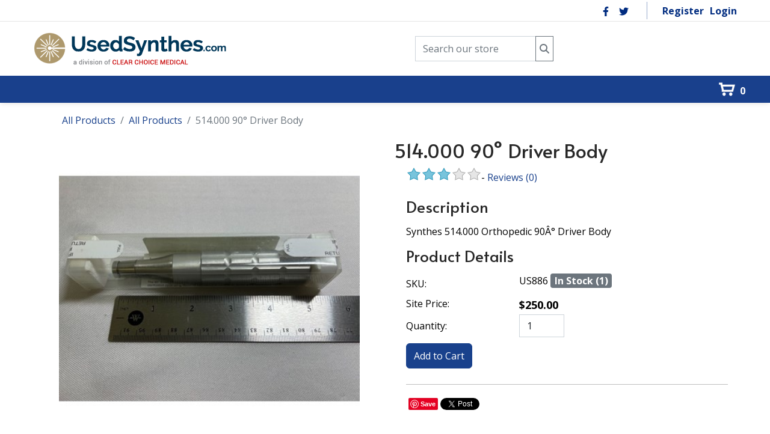

--- FILE ---
content_type: text/html; charset=utf-8
request_url: https://www.usedsynthes.com/Product-Details/synthes-curette-us886
body_size: 17514
content:
<!DOCTYPE html>
<html lang="en-US">
<head id="Head"><!--QSMONMATCH-->
<meta content="text/html; charset=UTF-8" http-equiv="Content-Type">

<link rel="stylesheet" href="https://cdnjs.cloudflare.com/ajax/libs/font-awesome/6.3.0/css/all.min.css" integrity="sha512-SzlrxWUlpfuzQ+pcUCosxcglQRNAq/DZjVsC0lE40xsADsfeQoEypE+enwcOiGjk/bSuGGKHEyjSoQ1zVisanQ==" crossorigin="anonymous" referrerpolicy="no-referrer">

<meta name="geo.region" content="US-FL">
<meta name="geo.placename" content="Pinellas Park">
<meta name="geo.position" content="27.8566;-82.7490">
<meta name="ICBM" content="27.8566, -82.7490">
<meta name="msvalidate.01" content="C152FE031321F8B660A27DDA7E059EBB">
<meta name="google-site-verification" content="iGR_bYL2W6ce7mta417wXas57YhEXWkmInIQ3DC3VII">
<!-- Google tag (gtag.js) -->
<script async="" src="https://www.googletagmanager.com/gtag/js?id=G-Y2B36MCZ2X"></script>
<script>
  window.dataLayer = window.dataLayer || [];
  function gtag(){dataLayer.push(arguments);}
  gtag('js', new Date());
  gtag('config', 'G-Y2B36MCZ2X');
</script><title>
	Synthes - Driver body
</title><meta id="MetaDescription" name="description" content="Synthes 514.000 Orthopedic 90Â° Driver Body"><meta id="MetaKeywords" name="keywords" content="Synthes,Driver body"><meta id="MetaRobots" name="robots" content="INDEX, FOLLOW"><link href="/DependencyHandler.axd/284a8791fb6d2aabb7df9b7b51255fb1/394/css" type="text/css" rel="stylesheet"><link href="https://fonts.googleapis.com/css?family=Alata:regular|Open Sans:300,regular,600,700,800&amp;display=swap&amp;subset=latin,latin-ext,vietnamese" type="text/css" rel="stylesheet"><link href="/DependencyHandler.axd/4b5b5b6cda8fd8584dc4cbd8f0c07b5d/394/css" type="text/css" rel="stylesheet"><link href="/DependencyHandler.axd/a2b6f501cb8b9b371dd4b71567282cad/394/css" media="none" title="all" onload="this.media=this.title" type="text/css" rel="stylesheet"><script src="/DependencyHandler.axd/8bccca963ac54907f846159faae52f60/394/js" type="text/javascript"></script><link rel='SHORTCUT ICON' href='/Portals/0/favicon.ico?ver=k9qJ6FyBqk20VlFIZ2XH-g%3d%3d' type='image/x-icon'><link rel="canonical" href="https://www.usedsynthes.com/Product-Details/synthes-curette-us886"><meta property="og:title" content="Synthes - Driver body"><meta property="og:type" content="product"><meta property="og:url" content="https://www.usedsynthes.com/Product-Details/synthes-curette-us886"><meta property="og:image" content="https://www.usedsynthes.com/Portals/0/Hotcakes/Data/products/93a54745-8397-411f-b88e-6f336887fd00/medium/4445631.jpg"><meta property="og:price:amount" content="$250.00"><meta property="og:price:currency" content="USA"><meta property="og:site_name" content="UsedSynthes.com"><meta property="fb:admins" content=""><meta property="fb:app_id" content="">     
        
			    <script type="text/javascript">
			      var _gaq = _gaq || [];
			      _gaq.push(['_setAccount', 'UA-255752995-1']);
			      _gaq.push(['_trackPageview']);
			      
			 
			      (function() {
				    var ga = document.createElement('script'); ga.type = 'text/javascript'; ga.async = true;
				    ga.src = ('https:' == document.location.protocol ? 'https://' : 'http://') + 'stats.g.doubleclick.net/dc.js';
				    var s = document.getElementsByTagName('script')[0]; s.parentNode.insertBefore(ga, s);
			      })();
			    </script>
        
		  <meta name="viewport" content="width=device-width, initial-scale=1"><meta http-equiv="X-UA-Compatible" content="IE=edge"><meta name="format-detection" content="telephone=no"></head>
<body id="Body">

    <form method="post" action="/Product-Details/synthes-curette-us886" id="Form" enctype="multipart/form-data">
<div class="aspNetHidden">
<input type="hidden" name="__EVENTTARGET" id="__EVENTTARGET" value="">
<input type="hidden" name="__EVENTARGUMENT" id="__EVENTARGUMENT" value="">
<input type="hidden" name="__VIEWSTATE" id="__VIEWSTATE" value="WJSES1PDIkjyd5gl3dhKPC6UzOv+psuSsV4OpU9Rs2M4hrGiZdPJFUGsrBRv7Lu89ewWHug5uEaISKeVWpAvs/ipMK+eqvkJlRnGIZbjwB86IuYBKC2CY8E4DXCMxF13TaS/[base64]/eRB6M6DwxCEvFjB6qbOe5GVPE/6AGafly2ZaOHdiPZvbT1opiDrmBmFmAa7vkBnUcAIpEXOOUXQBwibG5yP+IKdamXP4KjvdzrB49QWoRhMt5hplRJ1sH6iX7IIcJO3/e+go8+ybjOiM1jAB4IFssed8hQg3nn5gR+bwJtA5yBsJxBteYwpN5E9tBIF7036DnDigB7ikRGGFbU06EWeUDtYDMxhQOJFYqJLE33UuG1hFaQueY2p+H/GXuAh5QqtFm9BQqHoUGldyUG+bqR16swS3dn+y7RC/2A9ByzxcX8uiVR4skY2SX07I4OlVxx6yaR5jMutIBNSZVbCbVqPRKYvQPSRvVXX8nyVW/t9UwZu29f/LSuv+HNb8Y/fQwR/HrQivjMaWAru2r8RaVwYp3HrV+Gs2kVufDWLxBGmPeLSL/Sh+Q48kcuscEWspSxMFIcl5FL6UdSIL5juZXoz8uyGbHKcYr/I2sNBh7BrSu8DoVyZKK2kZCWFfum3Tp160REWvEowRYjnTM6qTvgzrXqfAlNb4dKSgG2GBGH8TWJ8P53z1I9ceUwdAkAlaqkrvEiMkjYuLUkJ6FbIrYnCFlY2PkdNCP19vHSsHI5qT+BN/KJg0Aj0EbFJBQcMdX5Os1L1QjCayJprLcEin/8PyLt/AYMQuQnlGTWy53YkCiGgfLPhOLKumbKM831BRpoihv4rmPB4NCTWxp8SBaNYdup/KAQJCYkbW16rHl5AMw7hh+09NEmxwOnxyOmSKNntnJlAm2LXlH/aFfX6dsprh15H+HpYc6/QWoChk0CJt11vtOfXjx0x+WJjO5D3BP784wJkdDdvgk8kJBmjUu6InzmsSSY8FGmn+qUbJ9CTkUadD2P+m1zlL7OdV6Va/xrqhUMyfX5B/clzlx8kODuWPmfzhrqTnaHH987P3ZK74ItcqIUil4XfHUIgLMId1d44pvHbnYsxUU2gKcMphRQWotq+O5EDfySa0dprW4qV3Z9Q9PQ5CMX4JgkpAFt/70LottOikAH/1/I1UTCKghd4uvrHe/cMfqcOzxXC5/4rVCBF83Jfmn+js5qNFQxK8hA7vyOaJXjErc5n8Ex8S/ZU6Yk0+e4wvyExmKYv0mNlUOGTt8TNZh0gMhOG3bZphTs4cqNif5OrDuTyj3KZQtAWRPr2x9VHLWTMjOAoQ88bqfMDL3kt4P6yTGQ5iTf5G8KwbqVAaFZRIK6lDZoYwJjc875uVPzyMK0U1zGwVgyP/ZfnW3IobXqRoR9aFb4VcbbtjEM8D8e2P+/jEXoC59pJQhO8M08imwZg3jzz16g+TNwKnONRFMQ+iZfQarPfS2LJSbfCKUUcd0uYIrCOQU4/Wd04e8T/Nbk0+I+AnBxS/wbA4VHfDYX7MuI+voaMzpHlTzZdwW/8FmEyr0zlfokM3quw+88Mk4FT51667hpVoC54Ox6qD8A0hp+XuNvjY6gxm7tUfyw2F0y7EvHvEO+mQ7pmkoiGQeHv0oBnw15cHza4RS9H8d3rWz/VrEsqR6yg5eCv2ngD3sKr5xgGmf5ghdMO/1pTNZLsA6mbpYXfmGoJYlmnMebXZMYZK4Kz0F65aBU60YRMqmUhutGlo4ChthDFzKtuU0s6bTMXqCHfroATHpde2DsG05ThtWX0xzAD3Fd8+1LZzRUx2bQIbrrdiPwkNSExOaCoeiShFiseijiNKKecEE59/Zj3JYssOyygojkFTmy/aJpruhFtxgPUXsr1rma0p5/4wZ+JpesD22AkqTkQ1NL/sSid1EnhI6nToXi8Vy7at+V8J26EmjPsDxQgLKukaTQLX61MMqd/TWad8Zj4bbIKP/OKoInkgjqhUJzC52VwelHpGBvHe0cCJTmOmVuAwzj3gSn+pCs3IpgZgHmprn1ZUN6SR96XZloa2cVVMOdTb6PlKs5+RfenKe1peqWOwhwiyLHXLakAwjO4EgMH0j5J6iz/V+yQFNdAy/JtWBeJv2CpjdKOxWV5Td19lOFe+VB3qiUo5vAYHe3hJ2Ykg7F8ONm1xkiNKjjFeBgC5AWF4xrqTQaIj+VysO3s9VgtmhoFQTijov7o9OttlTD1u1fBkE2TxiW/dUBPIvTcDKGBRa3E42Du+skeXdIGq90wz2kYezBWGAUfcxyO4Ht3tWSAY9hBsgwt06FxkZszmtCv/p4ArPPmlI2CHVovnVfW0yeGMEJkwcXzxFb8kGWGC1yg8ww1nUITuUqghEvT/VXC6UCtXaoTmc2tdy9mT2HDMGFvFdNFWMYdinKvAbUD02p8M6bn3+6bdRyNVt8GAfIbw8HGDLxVQHZPmQOO38yIhUuy/9lVe/[base64]">
</div>

<script type="text/javascript">
//<![CDATA[
var theForm = document.forms['Form'];
if (!theForm) {
    theForm = document.Form;
}
function __doPostBack(eventTarget, eventArgument) {
    if (!theForm.onsubmit || (theForm.onsubmit() != false)) {
        theForm.__EVENTTARGET.value = eventTarget;
        theForm.__EVENTARGUMENT.value = eventArgument;
        theForm.submit();
    }
}
//]]>
</script>


<script src="/WebResource.axd?d=pynGkmcFUV0MzmXskLFjZb-XCiOzQgIGxDg6qcPP8ixyOlAfk5qwZ6NBHbM1&amp;t=638563127773552689" type="text/javascript"></script>


<script type="text/javascript">
//<![CDATA[
  var hcc = hcc || {}; hcc.l10n = {"affiliate_AffiliateAlreadyRegistered":"Affiliate already registered for current user","affiliate_ConfirmAffiliateTerms":"Please confirm Affiliate Terms","affiliate_ReferralAffiliateIDInvalid":"Referral Affiliate ID can not be recognized","checkout_LoggedIn":"You are logged into your account. Thank You.","checkout_LoginFailed":"Login failed. Please try again.","checkout_PleaseLogin":"We found an account for this email address. Are you sure you don\u0027t want to login?","checkout_SetPasswordSuccess":"Your password is now set. Thank You!","checkout_SummaryIsLoading":"Order summary is loading...","common_AjaxError":"Ajax error. Contact administrator"};//]]>
</script>

<script src="/ScriptResource.axd?d=NJmAwtEo3IqydmMBtZDoOyVqx0HQPUPJ6fUyt2v9XUptGjANYmrbvX0GLfmQKDUpQgUdOu5jiVacMuXKH6tilfVzzjgnDPtx2o4AES4LFpeEW2v6KHsdtW6JYsIHhVhHlMMVgw2&amp;t=ffffffffc820c398" type="text/javascript"></script>
<script src="/ScriptResource.axd?d=dwY9oWetJoJqR4plZsHb77rHB6W4z9gKFOtnRhL6m4_ZamSr-BLNrYZ6KEG3xfb3nfHQz0W1HrzdYNbo0NYtWuOAWlwL1Z3wM-O_A_5ftW4-43m_hD-rdjmC8gq2HC-pwxbgu1nZGk-GYkDA0&amp;t=ffffffffc820c398" type="text/javascript"></script>
<div class="aspNetHidden">

	<input type="hidden" name="__VIEWSTATEGENERATOR" id="__VIEWSTATEGENERATOR" value="CA0B0334">
	<input type="hidden" name="__VIEWSTATEENCRYPTED" id="__VIEWSTATEENCRYPTED" value="">
	<input type="hidden" name="__EVENTVALIDATION" id="__EVENTVALIDATION" value="Atny6qzD4hYNIXAM6WawNhoRzg4t2ta8XRRQe65bTy1CRp97Tiy4230mqFbvX3pzAdA6v15ToFTJ3ELuDl+8IWdlp0wmqLE4jjnTRStfQaKa94+6wcuczH/OMLPSXmHEQwVQurUQwjiqVkMg2oDAeOSCQeo=">
</div><script src="/DependencyHandler.axd/02f115c6f4a5c4fef6c0a52a6cd3f24e/394/js" type="text/javascript"></script>
<script type="text/javascript">
//<![CDATA[
Sys.WebForms.PageRequestManager._initialize('ScriptManager', 'Form', [], [], [], 90, '');
//]]>
</script>

        
        
        


 <script type="text/javascript">
var GetWebpConvertServiceUrl = '/DesktopModules/DNNGo_ThemePluginPro/Resource_Service.aspx?Token=ServiceWebpConvert&PortalId=0&TabId=44&ModuleId=';
</script>












<!--CDF(Css|https://fonts.googleapis.com/css?family=Alata:regular|Open Sans:300,regular,600,700,800&display=swap&subset=latin,latin-ext,vietnamese|DnnPageHeaderProvider|9)--> 
 
 


<!--Layout-->
<!--CDF(Css|/Portals/_default/Skins/glend/Layouts/0/LayoutDB.Header.usedsynthes-headerinside.css|DnnPageHeaderProvider|10)-->

<!--CDF(Css|/Portals/_default/Skins/glend/Layouts/0/LayoutDB.Content.usedsynthes-content.css|DnnPageHeaderProvider|10)-->

<!--CDF(Css|/Portals/_default/Skins/glend/Layouts/0/LayoutDB.Footer.usedsynthes-footer.css|DnnPageHeaderProvider|10)-->

<!--bootstrap-->
<!--CDF(Css|/Portals/_default/Skins/glend/resource/vendor/bootstrap/bootstrap.css|DnnPageHeaderProvider|9)-->


<!--Theme-->
<!--CDF(Css|/Portals/_default/Skins/glend/resource/css/jquery.mmenu.css|DnnPageHeaderProvider|9)-->

 
<!--CDF(Css|/Portals/_default/Skins/glend/resource/css/header.css|DnnPageHeaderProvider|9)--> 

 
<!--CDF(Css|/Portals/_default/Skins/glend/resource/css/theme.css|DnnPageHeaderProvider|9)-->
<!--CDF(Css|/Portals/_default/Skins/glend/global-0.css|DnnPageHeaderProvider|18)-->



 

<nav id="skip-menu" role="navigation" aria-label="Skip Content Menu"><ul><li class="menulink"><a href="#main-menu">Main Menu</a></li></ul></nav>

<div class="dng-main mm-page mm-slideout Wide" id="mm-content-box">
  <div id="dng-wrapper"> 

        
    
    
 
    
    
    
                <div class="header-replace "><header class="header_bg header-wrap header-default floating-nav floating-nav-sticky"><div id="megamenuWidthBox" class="container"></div> <div class="header-top-bg dark-bottom-line header-bg-box" data-height="35" id="headerrow-18769"><div class="container"><div class="header-top header-container-box"> <div class="header-area header-vertical area-left" id="column-66397"><div class="header-content-wrap"> </div></div> <div class="header-area header-vertical area-center" id="column-460386"><div class="header-content-wrap"> </div></div> <div class="header-area header-horizontal area-right" id="column-753420"><div class="header-content-wrap"> <div class="dngTextBox"><div class="header-social2">
    <a href="https://www.facebook.com/clearchoicemedical/" target="_blank">
        <svg>
            <use xlink:href="/Portals/_default/ContentBuilder/glend-page/social-icon/facebook.svg#facebook" target="_blank"></use>
        </svg>
    </a>
    <a href="https://twitter.com/ccmeddeals" target="_blank">
        <svg>
            <use xlink:href="/Portals/_default/ContentBuilder/glend-page/social-icon/twitter.svg#twitter"></use>
        </svg>
    </a>
</div></div><div class="header-line"></div><div class="Login">
<div class="userProperties">
    <ul>
         
                <li class="userRegister"><a id="dnn_userLogin487538_registerLink" href="https://www.usedsynthes.com/Signup?returnurl=https%3a%2f%2fwww.usedsynthes.com%2fProduct-Details">Register</a>
        
                <li class="userLogin"><a id="dnn_userLogin487538_loginLink" href="https://www.usedsynthes.com/Signin?returnurl=%2fProduct-Details%2fsynthes-curette-us886">Login</a>
        
    </li></ul>
</div>
</div></div></div> </div></div></div> <div class="header-center-bg  header-bg-box" data-height="80" id="headerrow-716224"><div class="container"><div class="header-center header-container-box"> <div class="header-area header-vertical area-left" id="column-119006"><div class="header-content-wrap"> <div class="logo" id="logo783739"><a href="https://www.usedsynthes.com/" title="usedsynthes.com"><img src="/Portals/0/logo.png" alt="usedsynthes.com" class="header-logo floating-header-logo"></a></div></div></div> <div class="header-area header-vertical area-center text-center" id="column-950749"><div class="header-content-wrap"> <div id="dnn_HeaderPaneA" class="panebox HeaderPaneA"><div class="DnnModule DnnModule-HotcakesSearchInput DnnModule-465"><a name="465"></a><div id="dnn_ctr465_ContentPane" class="contentpane"><!-- Start_Module_465 --><div id="dnn_ctr465_ModuleContent" class="DNNModuleContent ModHotcakesSearchInputC">
	<div class="hcMvcView">
		


<div data-action="https://www.usedsynthes.com/Product-Search" data-method="get" data-moduleid="465" data-skipxy="true" data-type="form">    <div class="row no-gutters hc-search-input">
	<div class="input-group">

            <label class="sr-only" for="search"></label>
            <input type="text" class="form-control" id="search" name="search" placeholder="Search our store">


            <button class="btn btn-outline-secondary" title="Search">
                <i class="fas fa-search" aria-hidden="true"></i></button>

        <input type="image" class="invisible" value="">
    </div>
	</div>
</div><!--div[data-type]=form-->
	</div>
</div><!-- End_Module_465 --></div>
 
























</div></div></div></div> <div class="header-area hideonmobile header-horizontal area-right" id="column-522737"><div class="header-content-wrap"> <div class="dngTextBox"><div id="hideonmobile" class="header-infobox style-2">
    <div class="icon">
        <svg>
            <use xlink:href="/Portals/_default/ContentBuilder/glend-page/social-icon/phone.svg#phone-wave"></use>
        </svg>

    </div>

    <div class="cont">
        <h3 class="title">Call Us</h3>
        <p><b>+<a href="tel:7274704311" style="font-size:16px; !important">727-470-4311</a></b></p>

    </div>



</div></div><div class="dngTextBox"><div id="hideonmobile" class="header-infobox style-2">
    <div class="icon">
        <svg>
            <use xlink:href="/Portals/_default/ContentBuilder/glend-page/social-icon/map.svg#map"></use>
        </svg>

    </div>

    <div class="cont">
        <h3 class="title">9107 Belcher Rd. N</h3>
        <p style="font-size:16px !important;"><b>Pinellas Park, FL</b></p>

    </div>



</div></div><div class="dngTextBox"><div class="header-infobox style-2">
    <div id="hideonmobile" class="icon">
        <svg>
            <use xlink:href="/Portals/_default/ContentBuilder/glend-page/social-icon/envelope.svg#envelope-line"></use>
        </svg>

    </div>

    <div class="cont">
        <h3 class="title">Email Us</h3>
        <p><b><a href="mailto:info@usedsynthes.com" style="font-size:16px !important;">info@usedsynthes.com</a></b></p>

    </div>



</div></div></div></div> </div></div></div> <div class="header-bottom-bg  header-bg-box" data-height="45" id="headerrow-493829"><div class="container"><div class="header-bottom header-container-box"> <div class="header-area homepage9-menu-line header-vertical area-left" id="column-692883"><div class="header-content-wrap"> </div></div> <div class="header-area header-horizontal area-center text-center" id="column-716533"><div class="header-content-wrap"> <nav class="nav-bar" id="main-menu" tabindex="-1" aria-label="Primary menu"><div id="dng-megamenu845331" data-split="false" class="dng-megamenu hoverstyle_5 flyout-shadow mega-shadow">
    <div class="dnngo_gomenu" id="dnngo_megamenu99481d5077">
      
         <ul class="primary_structure">
 <li class=" ">
<a href="https://www.usedsynthes.com/"><span>Home</span></a>
</li>
 <li class=" ">
<a href="https://www.usedsynthes.com/About-Us"><span>About Us</span></a>
</li>
 <li class=" ">
<a href="https://www.usedsynthes.com/Our-Services"><span>Our Services</span></a>
</li>
 <li class=" ">
<a href="https://www.usedsynthes.com/Products/instrument-sets"><span>Instrument Sets</span></a>
</li>
 <li class=" ">
<a href="https://www.usedsynthes.com/Products/instruments"><span>Instruments</span></a>
</li>
 <li class=" ">
<a href="https://www.usedsynthes.com/Products/implants"><span>Implants</span></a>
</li>
 <li class=" ">
<a href="https://www.ebay.com/str/clearchoicemed?_sop=16&rt=nc" target="_blank"><span>eBay Store</span></a>
</li>
 <li class=" ">
<a href="https://www.usedsynthes.com/Sell-your-equipment"><span>Sell your equipment</span></a>
</li>
 <li class=" ">
<a href="https://www.usedsynthes.com/Contact-Us"><span>Contact Us</span></a>
</li>
</ul>

      
    </div> 
    
    
<script type="text/javascript">
    jQuery(document).ready(function ($) {
        $("#dnngo_megamenu99481d5077").dnngomegamenu({
            slide_speed: 200,
            delay_disappear: 500,
            popUp: "vertical",//level
			delay_show:150,
			direction:"ltr",//rtl ltr
			megamenuwidth:"box",//full box
			WidthBoxClassName:"#megamenuWidthBox"
        });
    });


	jQuery(document).ready(function () {
		jQuery("#dnngo_megamenu99481d5077").has("ul").find(".dir > a").attr("aria-haspopup", "true");
	}); 

</script></div></nav>
	<!--CDF(Css|/Portals/_default/Skins/glend/resource/header/megamenu/megamenu.css|DnnPageHeaderProvider|9)--><!--CDF(Javascript|/Portals/_default/Skins/glend/resource/header/megamenu/megamenu.js|DnnFormBottomProvider|9)--><div id="dnn_HeaderPaneB" class="panebox HeaderPaneB"><div class="DnnModule DnnModule-HotcakesMiniCart DnnModule-464"><a name="464"></a><div id="dnn_ctr464_ContentPane" class="contentpane"><!-- Start_Module_464 --><div id="dnn_ctr464_ModuleContent" class="DNNModuleContent ModHotcakesMiniCartC">
	<div class="hcMvcView">
		<script type="text/javascript">
    $(function () {
        var $target = $('#hcMiniCartTooltip');
        var $minicart = $('#hcMiniCart');
        var $iconbox = $minicart.find(".hc-iconbox");

        if ($target.length) {
            $minicart.hover(function () {
                $iconbox.css("background-color", "#FFF");
                $target.slideDown().position(
                    'right'
                );
            }, function () {
                $target.slideUp(function () {
                    $iconbox.css("background-color", "");
                });
            });
        }
    });
</script>

<div id="hcMiniCart" class="hc-minicart">
    <div class="hc-iconbox">
        <a href="https://www.usedsynthes.com/Cart">
            0
        </a>
    </div>
</div>

	</div>
</div><!-- End_Module_464 --></div>
 
























</div></div></div></div> <div class="header-area header-vertical area-right text-left" id="column-716868"><div class="header-content-wrap"> </div></div> </div></div></div> </header></div><div class="mobile-header-replace"><header class="mobile-header floating-nav">  <div class="header-mobile-bg mobile-header-shadow" id="mobileheader-458277"><div class="header-mobile"> <div class="header-area header-horizontal area-left text-left" id="column-631294"><div class="header-content-wrap"> <div class="logo" id="logo576207"><a href="https://www.usedsynthes.com/" title="usedsynthes.com"><img src="/Portals/0/logo.png" alt="usedsynthes.com" class="header-logo floating-header-logo"></a></div></div></div> <div class="header-area header-horizontal area-center text-center" id="column-756845"><div class="header-content-wrap"> <div class="dngTextBox"><a href="/cart"><i class="fa-solid fa-cart-shopping"></i></a></div><script>$(document).ready(function() {
				$('.searchInputContainer').each(function(){
					var e =$(this);
					e.find(".dnnSearchBoxClearText").attr("aria-label","Clear search text").attr("tabindex","0").on("keyup",function(event){
						if (event.keyCode == 13){
							$(this).click();
						}
					});
					var changeautocomplete =true;
					e.on('DOMNodeInserted DOMNodeRemoved','.searchSkinObjectPreview',function(){
						clearTimeout(changeautocomplete); 
						changeautocomplete = setTimeout(function(){  
						e.find("li[data-url]").attr("tabindex","0").on("keyup",function(event){
							if (event.keyCode == 13){
								$(this).click();
							}
						})
						},300) 
					})
					e.parent().on("keyup",function(event){
						if (event.keyCode == 27){
							e.parents(".popup-content").first().siblings(".icon").click();
						}			
						if (event.keyCode == 9 && e.find(".search").is(":focus")){
							e.find(".searchSkinObjectPreview").remove();
						}
					})	
					$("a.search").attr("aria-label","Search");
					$(".NormalTextBox").attr("aria-label","Search for:");
				})
				})</script><div class="search-popup-box popup-right" id="search-popup-box439716" data-placeholder="Enter any key words to search"><button type="button" class="icon" aria-label="Search" title="Search" aria-expanded="false" aria-controls="search-content-439716" id="search-button-439716"><span class="magnifier"></span></button><div class="popup-content" aria-labelledby="search-button-439716" id="search-content-439716"><span id="dnn_dnnSEARCH439716_ClassicSearch">
    
    
    <span class="searchInputContainer" data-moreresults="See More Results" data-noresult="No Results Found">
        <input name="dnn$dnnSEARCH439716$txtSearch" type="text" maxlength="255" size="20" id="dnn_dnnSEARCH439716_txtSearch" class="NormalTextBox" aria-label="Search" autocomplete="off" placeholder="Search...">
        <a class="dnnSearchBoxClearText" title="Clear search text"></a>
    </span>
    <a id="dnn_dnnSEARCH439716_cmdSearch" class="search" href="javascript:__doPostBack(&#39;dnn$dnnSEARCH439716$cmdSearch&#39;,&#39;&#39;)"> </a>
</span>


<script type="text/javascript">
    $(function() {
        if (typeof dnn != "undefined" && typeof dnn.searchSkinObject != "undefined") {
            var searchSkinObject = new dnn.searchSkinObject({
                delayTriggerAutoSearch : 400,
                minCharRequiredTriggerAutoSearch : 2,
                searchType: 'S',
                enableWildSearch: true,
                cultureCode: 'en-US',
                portalId: -1
                }
            );
            searchSkinObject.init();
            
            
            // attach classic search
            var siteBtn = $('#dnn_dnnSEARCH439716_SiteRadioButton');
            var webBtn = $('#dnn_dnnSEARCH439716_WebRadioButton');
            var clickHandler = function() {
                if (siteBtn.is(':checked')) searchSkinObject.settings.searchType = 'S';
                else searchSkinObject.settings.searchType = 'W';
            };
            siteBtn.on('change', clickHandler);
            webBtn.on('change', clickHandler);
            
            
        }
    });
</script>
</div></div></div></div> <div class="header-area header-horizontal area-right text-right" id="column-894350"><div class="header-content-wrap"> <button type="button" aria-label="Mobile Menu" title="Mobile Menu" class="mobile-menu-icon" aria-expanded="false" id="mobilemenu-button-341383" aria-controls="mobilemenu341383"><span class="dg-menu-anime"><span></span></span></button>
	<div class="mobilemenu-main" role="dialog" id="mobilemenu341383" data-title="Menu" data-opensubmenu="undefined" aria-labelledby="mobilemenu-button-341383">
 	<button type="button" class="mobileclose" aria-label="Close sidebar" title="Close sidebar"></button>
	<div class="m-menu">
	
<div id="gomenu92a2c5c889" class="gomenu ">
    <ul class=""><li class="   first-item Item-1"><a href="https://www.usedsynthes.com/"><span>Home</span></a></li><li class="   Item-2"><a href="https://www.usedsynthes.com/About-Us"><span>About Us</span></a></li><li class="   Item-3"><a href="https://www.usedsynthes.com/Our-Services"><span>Our Services</span></a></li><li class="   Item-4"><a href="https://www.usedsynthes.com/Products/instrument-sets"><span>Instrument Sets</span></a></li><li class="   Item-5"><a href="https://www.usedsynthes.com/Products/instruments"><span>Instruments</span></a></li><li class="   Item-6"><a href="https://www.usedsynthes.com/Products/implants"><span>Implants</span></a></li><li class="   Item-7"><a href="https://www.ebay.com/str/clearchoicemed?_sop=16&rt=nc" target="_blank"><span>eBay Store</span></a></li><li class="   Item-8"><a href="https://www.usedsynthes.com/Sell-your-equipment"><span>Sell your equipment</span></a></li><li class="   last-item Item-9"><a href="https://www.usedsynthes.com/Contact-Us"><span>Contact Us</span></a></li></ul>
</div>
 
 
	</div>
	</div>
	<!--CDF(Css|/Portals/_default/Skins/glend/resource/header/mobilemenu/mobilemenu.css|DnnPageHeaderProvider|317)-->
	<!--CDF(Javascript|/Portals/_default/Skins/glend/resource/header/mobilemenu/mobilemenu.js|DnnFormBottomProvider|17)-->	
	</div></div> </div></div>  </header></div><div id="dnn_BannerPane" class="BannerPane DNNEmptyPane"></div>


    <!--content part-->
    <section id="dnn_content" role="main" tabindex="-1">   
    <div id="dnn_ContentBuilderPane" class="ContentBuilderPane DNNEmptyPane"></div>
     
      
      
      <div class="container">
        <div class="row">
          <div class="col-sm-12">
            <div id="dnn_ContentPane" class="ContentPane"><div class="DnnModule DnnModule-HotcakesProductViewer DnnModule-400"><a name="400"></a><div id="dnn_ctr400_ContentPane" class="contentpane"><!-- Start_Module_400 --><div id="dnn_ctr400_ModuleContent" class="DNNModuleContent ModHotcakesProductViewerC">
	<div class="hcMvcView">
		
<div class="container" style="margin-top:15px;">
    <div class="row hc-product">
        <div class="container">

            <div class="row-fluid">
    <div class="col-12">
        <nav aria-label="breadcrumb">
            <ol class="breadcrumb">
                <li class="breadcrumb-item"><a href="https://www.usedsynthes.com/Products">All Products</a></li>
                                        <li class="breadcrumb-item"><a href="https://www.usedsynthes.com/Products/all-products" title="">All Products</a></li>
                        <li class="breadcrumb-item active" aria-current="page">514.000 90&#176; Driver Body</li>
            </ol>
        </nav>
    </div>
</div>
            
            
            <div class="row">
                <div class="col-12">
                    
                </div>
            </div>

            <div class="row">
                <div class="col-md-6">
                    <div class="row">
                        <div class="col-12 text-center">
							<div style="height:550px;">
                            <img id="hcProductImage" class="rounded product-details-image" src="https://www.usedsynthes.com/Portals/0/Hotcakes/Data/products/93a54745-8397-411f-b88e-6f336887fd00/4445631.jpg" alt="514.000 90&#176; Driver Body US886" height="500" width="100%">
							</div>
                        </div>
                    </div>
                    <div class="row">
                        <div id="hcAdditionalImages" class="col-12 text-center">
                                <a href="https://www.usedsynthes.com/Portals/0/Hotcakes/Data/products/93a54745-8397-411f-b88e-6f336887fd00/medium/4445631.jpg"><img class="rounded" src="https://www.usedsynthes.com/Portals/0/Hotcakes/Data/products/93a54745-8397-411f-b88e-6f336887fd00/small/4445631.jpg" alt="514.000 90&#176; Driver Body US886" height="65"></a>
                                <a href="http://www.usedsynthes.com/Portals/0/Hotcakes/Data/products/93a54745-8397-411f-b88e-6f336887fd00/additional/bc1d69dd-50f8-442a-8170-8886e203bcc7/medium/4445631_1.jpg"><img class="rounded" src="http://www.usedsynthes.com/Portals/0/Hotcakes/Data/products/93a54745-8397-411f-b88e-6f336887fd00/additional/bc1d69dd-50f8-442a-8170-8886e203bcc7/small/4445631_1.jpg" alt="" height="65"></a>
                                <a href="http://www.usedsynthes.com/Portals/0/Hotcakes/Data/products/93a54745-8397-411f-b88e-6f336887fd00/additional/5a36c9d1-7c45-49d3-84e2-132d8160e030/medium/4445631_2.jpg"><img class="rounded" src="http://www.usedsynthes.com/Portals/0/Hotcakes/Data/products/93a54745-8397-411f-b88e-6f336887fd00/additional/5a36c9d1-7c45-49d3-84e2-132d8160e030/small/4445631_2.jpg" alt="" height="65"></a>
                        </div>
                    </div>
                </div>
                <div class="col-md-6">
					<h3>514.000 90&#176; Driver Body</h3>
                    

<div id="row hcProductDetails" class="hc-product-details">
	    <div class="row">
        <div class="col-12 mb-3">
            <div class="hc-rating-wrapper">
                <div class="hc-rating hc-stars3"></div>
            </div>
            <div class="content-inline">
                <text>-</text>
                <a href="#reviews">Reviews<span> (0)</span></a>
            </div>
        </div>
    </div>



    <h4>Description</h4>
    <div class="row">
        <div class="col-12 mb-2">
            <div class="clearfix">
                Synthes 514.000 Orthopedic 90Â° Driver Body
            </div>
        </div>
    </div>
		
    <h4>Product Details</h4>
    <div class="row">
        <div class="col-12 mb-2">
            <div class="hc-product-form">
<div data-action="/Product-Details/synthes-curette-us886" data-method="post" data-moduleid="400" data-type="form">                    <div class="form-group row">
                        <label class="col-sm-4 col-form-label">SKU:</label>
                        <div class="col-sm-8">
                            <span id="hcSku">US886</span> 
                            <span id="hcStockDisplay" class="hc-stockdisplay">In Stock (1)</span>
                        </div>
                    </div>
                    <div id="hcValidationMessage" style="display: none">
                        
                        <div class="dnnFormMessage dnnFormWarning"></div>
                        
                    </div>
                        <div id="hcPriceWrapper">
                            
                            <div class="form-group row clear hc-listprice">
                                <label class="col-sm-4 control-label">List Price</label>
                                <span class="col-sm-8">
                                </span>
                            </div>
                            <div class="form-group row clear hc-siteprice">
                                <label class="col-sm-4 control-label">Site Price:</label>
                                <span class="col-sm-8">$250.00</span>
                            </div>
                            <div class="form-group row clear hc-yousave">
                                <label class="col-sm-4 control-label">You Save:</label>
                                <span class="col-sm-8">
                                </span>
                            </div>
                            
                        </div>
                        <div class="form-group row">
                            <label for="qty" class="col-sm-4 col-form-label">Quantity:</label>
                            <div class="col-sm-8">
                                <input type="text" id="qty" name="qty" value="1" class="form-control small">
                            </div>
                        </div>
                        <div id="hcProductActions" class="form-group row">
                            <div class="col-sm-8">
                                <ul class="list-unstyled list-inline">
                                    <li class="list-inline-item">
                                        <input type="submit" id="addtocartbutton" value="Add to Cart" class="btn btn-primary">
                                    </li>
                                </ul>
                            </div>
                        </div>
<input id="productbvin" name="productbvin" type="hidden" value="93a54745-8397-411f-b88e-6f336887fd00">					<hr>
                        <div class="row-fluid">
                            <div class="col-xs-12">
<div id="fb-root"></div>
<script>    (function (d, s, id) {
        var js, fjs = d.getElementsByTagName(s)[0];
        if (d.getElementById(id)) { return; }
        js = d.createElement(s); js.id = id;
        js.src = "//connect.facebook.net/en_US/all.js#xfbml=1";
        fjs.parentNode.insertBefore(js, fjs);
    } (document, 'script', 'facebook-jssdk'));</script><!-- FaceBook Like -->
<div class="fb-like" data-href="https://www.usedsynthes.com/Product-Details/synthes-curette-us886" data-send="true" data-layout="button_count" data-width="450" data-show-faces="false"></div>


<!-- Pinterest Button -->
<a href="//www.pinterest.com/pin/create/button/" data-pin-do="buttonBookmark" data-pin-color="red"><img src="//assets.pinterest.com/images/pidgets/pinit_fg_en_rect_red_20.png" alt=""></a>    <script type="text/javascript" async="" defer="" src="//assets.pinterest.com/js/pinit.js"></script>

<!-- Tweet Button -->
<script src="https://platform.twitter.com/widgets.js" type="text/javascript"></script>
<div class="twitter-button-wrapper">
    <a href="https://twitter.com/share?url=https%3a%2f%2fwww.usedsynthes.com%2fProduct-Details%2fsynthes-curette-us886&amp;via=&amp;text=Check This Out: 514.000 90&#176; Driver Body US886 &amp;related=&amp;count=horizontal&amp;lang=en&amp;counturl=https%3a%2f%2fwww.usedsynthes.com%2fProduct-Details%2fsynthes-curette-us886" class="twitter-share-button">Tweet</a>
</div>                            </div>
                        </div>
</div><!--div[data-type]=form-->                </div>
            </div>
        </div>
</div>
                </div>
            </div>


<a name="reviews"></a>
<div class="row">
    <div class="col-12 mb-2">
        <h3>Reviews <span>(0)</span></h3>
    </div>
    <div class="container">
    <div class="row">
        <div class="col-12">
                <div class="row">
                    <div class="col-12">
                        <div class="alert alert-warning">
                            No one has reviewed this product yet. Create an account and log in so you can be the first one!
                        </div>
                    </div>
                </div>
        </div>
    </div>
</div>
</div>


<div id="hcWriteReview" style="display: none;">
    <div id="hcSubmitReviewMessage" class="dnnFormMessage" style="display:none"></div>
    <div class="row-fluid dnnForm">
        <div class="col-12">
<div data-action="/DesktopModules/Hotcakes/API/mvc/productreviews/create" data-method="post" data-moduleid="400" data-type="form" id="hcSubmitReviewForm">                <div class="form-group">
                    <label for="rating">Rating</label>
                    <select id="rating" name="rating" class="form-control">
                        <option value="5" selected="selected">5 Stars</option>
                        <option value="4">4 Stars</option>
                        <option value="3">3 Stars</option>
                        <option value="2">2 Stars</option>
                        <option value="1">1 Star</option>
                    </select>
                </div>
                <div class="form-group">
                    <label for="newreview">Your Review</label>
                    <textarea id="newreview" name="newreview" rows="6" class="form-control"></textarea>
                </div>
                <div class="form-group text-right">
                    <input type="button" id="hcSubmitReviewBtn" value="Submit" class="btn btn-primary">
                </div>
<input id="productbvin" name="productbvin" type="hidden" value="93a54745-8397-411f-b88e-6f336887fd00"></div><!--div[data-type]=form-->        </div>
    </div>
</div>


            
        </div>
    </div>
</div>
	</div>
</div><!-- End_Module_400 --></div>
 
























</div></div>
          </div>
        </div>
      </div>

     <div class="container-fluid col-no-padding " id="row-565405"><div class="column-gap-0 dng-row row"> <div class="dng-column col-sm-12"><div class="dng-column-inner " id="column-841208"> <div id="dnn_FullScreenPaneA" class="panebox FullScreenPaneA DNNEmptyPane"></div></div></div> </div></div> <div class="container"><div class=" dng-row row" id="row-575102"> <div class="dng-column col-sm-12"><div class="dng-column-inner " id="column-435708"> <div id="dnn_TopPane" class="panebox TopPane DNNEmptyPane"></div></div></div> </div></div> <div class="container-fluid col-no-padding " id="row-840687"><div class="column-gap-0 dng-row row"> <div class="dng-column col-sm-12"><div class="dng-column-inner " id="column-453728"> <div id="dnn_FullScreenPaneB" class="panebox FullScreenPaneB DNNEmptyPane"></div></div></div> </div></div> <div class="container"><div class=" column-gap-0 dng-row row" id="row-206513"> <div class="dng-column col-sm-3"><div class="dng-column-inner " id="column-164542"> <div id="dnn_RowOneGrid3Pane" class="panebox RowOneGrid3Pane DNNEmptyPane"></div></div></div><div class="dng-column col-sm-9"><div class="dng-column-inner " id="column-765070"> <div id="dnn_RowOneGrid9Pane" class="panebox RowOneGrid9Pane DNNEmptyPane"></div></div></div> </div></div> <div class="container"><div class=" dng-row row" id="row-88702"> <div class="dng-column col-sm-4"><div class="dng-column-inner " id="column-273234"> <div id="dnn_RowTwoGrid4Pane" class="panebox RowTwoGrid4Pane DNNEmptyPane"></div></div></div><div class="dng-column col-sm-8"><div class="dng-column-inner " id="column-455624"> <div id="dnn_RowTwoGrid8Pane" class="panebox RowTwoGrid8Pane DNNEmptyPane"></div></div></div> </div></div> <div class="container"><div class=" dng-row row" id="row-976772"> <div class="dng-column col-sm-5"><div class="dng-column-inner " id="column-460442"> <div id="dnn_RowThreeGrid5Pane" class="panebox RowThreeGrid5Pane DNNEmptyPane"></div></div></div><div class="dng-column col-sm-7"><div class="dng-column-inner " id="column-414300"> <div id="dnn_RowThreeGrid7Pane" class="panebox RowThreeGrid7Pane DNNEmptyPane"></div></div></div> </div></div> <div class="container"><div class=" dng-row row" id="row-643946"> <div class="dng-column col-sm-6"><div class="dng-column-inner " id="column-853587"> <div id="dnn_RowFourGrid6Pane1" class="panebox RowFourGrid6Pane1 DNNEmptyPane"></div></div></div><div class="dng-column col-sm-6"><div class="dng-column-inner " id="column-243874"> <div id="dnn_RowFourGrid6Pane2" class="panebox RowFourGrid6Pane2 DNNEmptyPane"></div></div></div> </div></div> <div class="container"><div class=" dng-row row" id="row-872946"> <div class="dng-column col-sm-7"><div class="dng-column-inner " id="column-872333"> <div id="dnn_RowFiveGrid7Pane" class="panebox RowFiveGrid7Pane DNNEmptyPane"></div></div></div><div class="dng-column col-sm-5"><div class="dng-column-inner " id="column-302750"> <div id="dnn_RowFiveGrid5Pane" class="panebox RowFiveGrid5Pane DNNEmptyPane"></div></div></div> </div></div> <div class="container"><div class=" dng-row row" id="row-337184"> <div class="dng-column col-sm-8"><div class="dng-column-inner " id="column-719951"> <div id="dnn_RowSixGrid8Pane" class="panebox RowSixGrid8Pane DNNEmptyPane"></div></div></div><div class="dng-column col-sm-4"><div class="dng-column-inner " id="column-466361"> <div id="dnn_RowSixGrid4Pane" class="panebox RowSixGrid4Pane DNNEmptyPane"></div></div></div> </div></div> <div class="container"><div class=" dng-row row" id="row-661178"> <div class="dng-column col-sm-9"><div class="dng-column-inner " id="column-624120"> <div id="dnn_RowSevenGrid9Pane" class="panebox RowSevenGrid9Pane DNNEmptyPane"></div></div></div><div class="dng-column col-sm-3"><div class="dng-column-inner " id="column-299886"> <div id="dnn_RowSevenGrid3Pane" class="panebox RowSevenGrid3Pane DNNEmptyPane"></div></div></div> </div></div> <div class="container-fluid col-no-padding " id="row-385132"><div class="column-gap-0 dng-row row"> <div class="dng-column col-sm-12"><div class="dng-column-inner " id="column-93754"> <div id="dnn_FullScreenPaneC" class="panebox FullScreenPaneC DNNEmptyPane"></div></div></div> </div></div> <div class="container"><div class=" dng-row row" id="row-758069"> <div class="dng-column col-sm-4"><div class="dng-column-inner " id="column-527965"> <div id="dnn_RowEightGrid4Pane1" class="panebox RowEightGrid4Pane1 DNNEmptyPane"></div></div></div><div class="dng-column col-sm-4"><div class="dng-column-inner " id="column-567114"> <div id="dnn_RowEightGrid4Pane2" class="panebox RowEightGrid4Pane2 DNNEmptyPane"></div></div></div><div class="dng-column col-sm-4"><div class="dng-column-inner " id="column-400681"> <div id="dnn_RowEightGrid4Pane3" class="panebox RowEightGrid4Pane3 DNNEmptyPane"></div></div></div> </div></div> <div class="container"><div class=" dng-row row" id="row-229067"> <div class="dng-column col-sm-3"><div class="dng-column-inner " id="column-255279"> <div id="dnn_RowNineGrid3Pane1" class="panebox RowNineGrid3Pane1 DNNEmptyPane"></div></div></div><div class="dng-column col-sm-6"><div class="dng-column-inner " id="column-547221"> <div id="dnn_RowNineGrid6Pane" class="panebox RowNineGrid6Pane DNNEmptyPane"></div></div></div><div class="dng-column col-sm-3"><div class="dng-column-inner " id="column-137013"> <div id="dnn_RowNineGrid3Pane2" class="panebox RowNineGrid3Pane2 DNNEmptyPane"></div></div></div> </div></div> <div class="container"><div class=" dng-row row" id="row-592061"> <div class="dng-column col-sm-3"><div class="dng-column-inner " id="column-169976"> <div id="dnn_RownTenGrid3Pane1" class="panebox RownTenGrid3Pane1 DNNEmptyPane"></div></div></div><div class="dng-column col-sm-3"><div class="dng-column-inner " id="column-779307"> <div id="dnn_RownTenGrid3Pane2" class="panebox RownTenGrid3Pane2 DNNEmptyPane"></div></div></div><div class="dng-column col-sm-3"><div class="dng-column-inner " id="column-956696"> <div id="dnn_RownTenGrid3Pane3" class="panebox RownTenGrid3Pane3 DNNEmptyPane"></div></div></div><div class="dng-column col-sm-3"><div class="dng-column-inner " id="column-648739"> <div id="dnn_RownTenGrid3Pane4" class="panebox RownTenGrid3Pane4 DNNEmptyPane"></div></div></div> </div></div> <div class="container-fluid col-no-padding " id="row-491035"><div class="column-gap-0 dng-row row"> <div class="dng-column col-sm-12"><div class="dng-column-inner " id="column-479173"> <div id="dnn_FullScreenPaneD" class="panebox FullScreenPaneD DNNEmptyPane"></div></div></div> </div></div>  

    

    </section>

            <footer class="footer" id="Skip-footer" role="region" tabindex="-1" aria-label="Footer Widgets"> 
          <div class="container-fluid col-no-padding " id="row-924862"><div class="column-gap-0 dng-row row"> <div class="dng-column col-sm-12"><div class="dng-column-inner " id="column-490685"> <div id="dnn_FooterPaneFull" class="panebox FooterPaneFull DNNEmptyPane"></div></div></div> </div></div> <div class="container-fluid row-no-spacing " id="row-914234"><div class="container"><div class="column-gap-0 dng-row row"> <div class="dng-column col-sm-3"><div class="dng-column-inner " id="column-265260"> <div id="dnn_FooterPaneA" class="panebox FooterPaneA DNNEmptyPane"></div></div></div><div class="dng-column col-sm-3"><div class="dng-column-inner " id="column-268150"> <div id="dnn_FooterPaneB" class="panebox FooterPaneB DNNEmptyPane"></div></div></div><div class="dng-column col-sm-3"><div class="dng-column-inner " id="column-304651"> <div id="dnn_FooterPaneC" class="panebox FooterPaneC DNNEmptyPane"></div></div></div><div class="dng-column col-sm-3"><div class="dng-column-inner " id="column-680858"> <div id="dnn_FooterPaneD" class="panebox FooterPaneD DNNEmptyPane"></div></div></div> </div></div></div> <div class="container-fluid row-no-spacing " id="row-669714"><div class="container"><div class="column-gap-0 dng-row row"> <div class="dng-column col-sm-8"><div class="dng-column-inner " id="column-102508"> <div class="footer-info-box" id="footerinfo270757"><span id="dnn_dnnCOPYRIGHT270757_lblCopyright" class="footer">Copyright 2026 by Usedsynthes.com</span>
<span class="sep">|</span><a id="dnn_dnnPRIVACY270757_hypPrivacy" class="terms" rel="nofollow" href="https://www.usedsynthes.com/Privacy">Privacy Statement</a><span class="sep">|</span><a id="dnn_dnnTERMS270757_hypTerms" class="terms" rel="nofollow" href="https://www.usedsynthes.com/Terms">Terms Of Use</a></div></div></div> <div class="dng-column col-sm-4"><div class="dng-column-inner " id="column-658763"> <div class="dngTextBox">Powered by: <a href="https://quicksocial.us" target="_blank">QuickSocial</a></div><div id="dnn_FooterPaneE" class="panebox FooterPaneE DNNEmptyPane"></div></div></div> </div></div></div> 
        </footer>
    

    
       
  <div class="fixed-backtop">
    <svg viewbox='0 0 50 50'> <circle cx="25" cy="25" r="24"></circle> </svg>
    <span class="backtop-arrow"></span>
  </div>

  </div>
</div>
  <div data-path="/Portals/_default/Skins/glend/" data-mapapi="" id="SkinPath" data-site="https://www.usedsynthes.com"></div>
<script type="text/javascript" src="/Portals/_default/Skins/glend/global-0.js?cdv=04.00.01.00.224"></script> 





        <input name="ScrollTop" type="hidden" id="ScrollTop">
        <input name="__dnnVariable" type="hidden" id="__dnnVariable" autocomplete="off" value="`{`__scdoff`:`1`,`hc_siteRoot`:`/`,`sf_siteRoot`:`/`,`sf_tabId`:`44`}">
        <input name="__RequestVerificationToken" type="hidden" value="o4teB2f7sWm6Ym1WqZ3JmIINoQ-ZVeZpyHagCZFWJbrT2aN1O8GoZy6LBGtvrN9Cog1TMg2"><script src="/DependencyHandler.axd/184cd20e0bce8c9cf1000be6860f13f8/394/js" type="text/javascript"></script><script src="/DependencyHandler.axd/7bbac25f75ff41e339732f2d8ae08be5/394/js" async="async" type="text/javascript"></script>
    </form>
    <!--CDF(Javascript|/js/dnncore.js|DnnBodyProvider|100)--><!--CDF(Javascript|/js/dnn.modalpopup.js|DnnBodyProvider|50)--><!--CDF(Css|/Resources/Shared/stylesheets/dnndefault/7.0.0/default.css|DnnPageHeaderProvider|5)--><!--CDF(Css|/Portals/_default/Skins/glend/skin.css|DnnPageHeaderProvider|15)--><!--CDF(Css|/Portals/_default/Skins/glend/global-0.css|DnnPageHeaderProvider|20)--><!--CDF(Javascript|/js/dnn.js|DnnBodyProvider|12)--><!--CDF(Css|/Portals/_default/containers/glend/container.css|DnnPageHeaderProvider|25)--><!--CDF(Css|/Portals/_default/containers/glend/container.css|DnnPageHeaderProvider|25)--><!--CDF(Css|/Portals/_default/containers/glend/container.css|DnnPageHeaderProvider|25)--><!--CDF(Css|/Portals/0/portal.css|DnnPageHeaderProvider|35)--><!--CDF(Css|/Portals/_default/Skins/glend/resource/css/global-basic.css|DnnPageHeaderProvider|100)--><!--CDF(Css|/Portals/0/HotcakesViews/UsedSynthes-BS4/views.css|DnnPageHeaderProvider|10)--><!--CDF(Javascript|/DesktopModules/Hotcakes/Core/Scripts/hcc.core.min.js|DnnBodyProvider|101)--><!--CDF(Javascript|/DesktopModules/Hotcakes/Core/Scripts/hcc.views.min.js|DnnBodyProvider|102)--><!--CDF(Javascript|/Portals/0/HotcakesViews/UsedSynthes-BS4/Scripts/Search.SearchInput.js|DnnBodyProvider|120)--><!--CDF(Css|/Portals/0/HotcakesViews/UsedSynthes-BS4/views.css|DnnPageHeaderProvider|10)--><!--CDF(Javascript|/DesktopModules/Hotcakes/Core/Scripts/hcc.core.min.js|DnnBodyProvider|101)--><!--CDF(Javascript|/DesktopModules/Hotcakes/Core/Scripts/hcc.views.min.js|DnnBodyProvider|102)--><!--CDF(Css|/Resources/Search/SearchSkinObjectPreview.css|DnnPageHeaderProvider|10)--><!--CDF(Javascript|/Resources/Search/SearchSkinObjectPreview.js|DnnBodyProvider|100)--><!--CDF(Css|/Portals/0/HotcakesViews/UsedSynthes-BS4/views.css|DnnPageHeaderProvider|10)--><!--CDF(Javascript|/DesktopModules/Hotcakes/Core/Scripts/hcc.core.min.js|DnnBodyProvider|101)--><!--CDF(Javascript|/DesktopModules/Hotcakes/Core/Scripts/hcc.views.min.js|DnnBodyProvider|102)--><!--CDF(Javascript|/DesktopModules/Hotcakes/Core/Scripts/plupload/plupload.full.js|DnnBodyProvider|100)--><!--CDF(Javascript|/DesktopModules/Hotcakes/Core/Scripts/plupload/FileUpload.js|DnnBodyProvider|100)--><!--CDF(Javascript|/DesktopModules/Hotcakes/Core/Scripts/jquery.validate.hcc.js|DnnBodyProvider|103)--><!--CDF(Javascript|/DesktopModules/Hotcakes/Core/Scripts/jquery.validate.hcc.unobtrusive.js|DnnBodyProvider|104)--><!--CDF(Javascript|/Portals/0/HotcakesViews/UsedSynthes-BS4/Scripts/Products.js|DnnBodyProvider|110)--><!--CDF(Javascript|/js/dnn.servicesframework.js|DnnBodyProvider|100)--><!--CDF(Javascript|/Resources/Shared/Scripts/jquery/jquery.hoverIntent.min.js|DnnBodyProvider|55)--><!--CDF(Javascript|/Resources/Shared/Scripts/dnn.jquery.js|DnnBodyProvider|100)--><!--CDF(Javascript|/Resources/Shared/Scripts/jquery/jquery.hoverIntent.min.js|DnnBodyProvider|55)--><!--CDF(Javascript|/Resources/libraries/jQuery/03_05_01/jquery.js|DnnPageHeaderProvider|5)--><!--CDF(Javascript|/Resources/libraries/jQuery-Migrate/03_04_00/jquery-migrate.js|DnnPageHeaderProvider|6)--><!--CDF(Javascript|/Resources/libraries/jQuery-UI/01_13_02/jquery-ui.min.js|DnnPageHeaderProvider|10)-->
    
</body>
</html>
